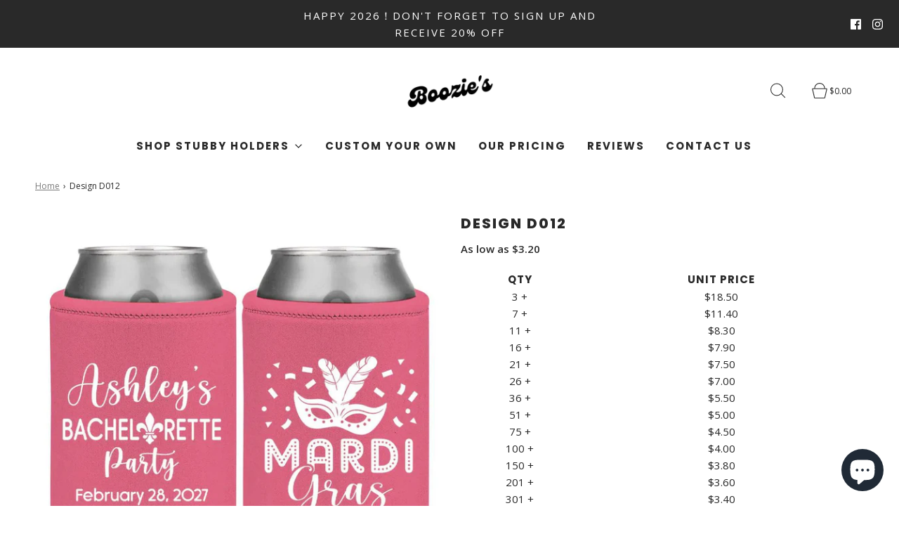

--- FILE ---
content_type: text/css
request_url: https://boozies.com.au/cdn/shop/t/24/assets/custom.css?v=60929843993882887651752834451
body_size: -766
content:
/*# sourceMappingURL=/cdn/shop/t/24/assets/custom.css.map?v=60929843993882887651752834451 */


--- FILE ---
content_type: text/javascript; charset=utf-8
request_url: https://boozies.com.au/products/design-d012-1.js
body_size: 467
content:
{"id":8157076029743,"title":"Design D012","handle":"design-d012-1","description":"\u003cp\u003e\u003cspan\u003eOur 5mm overlocked stubby holder is a great favour for your wedding, bucks \u0026amp; hens party, promoting your business or any event! It keeps your drink colder longer with a rubber, non-slip base and overlocked stitch on the top and bottom. Customize these can insulators with your information or message on both sides of the can insulator that your guests will use over and over again.\u003c\/span\u003e\u003cbr\u003e\u003cbr\u003e\u003c\/p\u003e\n\u003cp\u003e\u003cspan\u003e\u003cmeta charset=\"utf-8\"\u003e \u003cstrong\u003eFeatures:\u003cbr\u003e\u003c\/strong\u003e• Full-colour imprint all around the can cooler\u003cbr\u003e• Premium neoprene material\u003cbr\u003e• No setup fee, no MOQ\u003cbr\u003e\u003c\/span\u003e\u003c\/p\u003e\n\u003cp\u003e\u003cstrong\u003eProduct size: \u003c\/strong\u003e19cm x 6cm | Fits most 345ml - 375ml longneck bottle\u003c\/p\u003e\n\u003cp\u003e\u003cstrong\u003eImprint area:\u003cspan\u003e \u003c\/span\u003e\u003c\/strong\u003e21cm x 11cm all around the stubby holder\u003c\/p\u003e","published_at":"2023-03-07T23:52:28+11:00","created_at":"2023-03-07T22:48:51+11:00","vendor":"Boozie‘s","type":"5mm Overlocked","tags":["Hens \u0026 Bucks"],"price":2000,"price_min":2000,"price_max":2000,"available":true,"price_varies":false,"compare_at_price":null,"compare_at_price_min":0,"compare_at_price_max":0,"compare_at_price_varies":false,"variants":[{"id":44634931855663,"title":"Default Title","option1":"Default Title","option2":null,"option3":null,"sku":"Overlocked","requires_shipping":true,"taxable":true,"featured_image":null,"available":true,"name":"Design D012","public_title":null,"options":["Default Title"],"price":2000,"weight":18,"compare_at_price":null,"inventory_management":"shopify","barcode":"","requires_selling_plan":false,"selling_plan_allocations":[]}],"images":["\/\/cdn.shopify.com\/s\/files\/1\/0727\/5515\/1151\/files\/boozie-s-5mm-overlocked-default-title-design-d012-40677120409903.jpg?v=1684610228"],"featured_image":"\/\/cdn.shopify.com\/s\/files\/1\/0727\/5515\/1151\/files\/boozie-s-5mm-overlocked-default-title-design-d012-40677120409903.jpg?v=1684610228","options":[{"name":"Title","position":1,"values":["Default Title"]}],"url":"\/products\/design-d012-1","media":[{"alt":null,"id":33752412487983,"position":1,"preview_image":{"aspect_ratio":1.0,"height":1000,"width":1000,"src":"https:\/\/cdn.shopify.com\/s\/files\/1\/0727\/5515\/1151\/files\/boozie-s-5mm-overlocked-default-title-design-d012-40677120409903.jpg?v=1684610228"},"aspect_ratio":1.0,"height":1000,"media_type":"image","src":"https:\/\/cdn.shopify.com\/s\/files\/1\/0727\/5515\/1151\/files\/boozie-s-5mm-overlocked-default-title-design-d012-40677120409903.jpg?v=1684610228","width":1000}],"requires_selling_plan":false,"selling_plan_groups":[]}